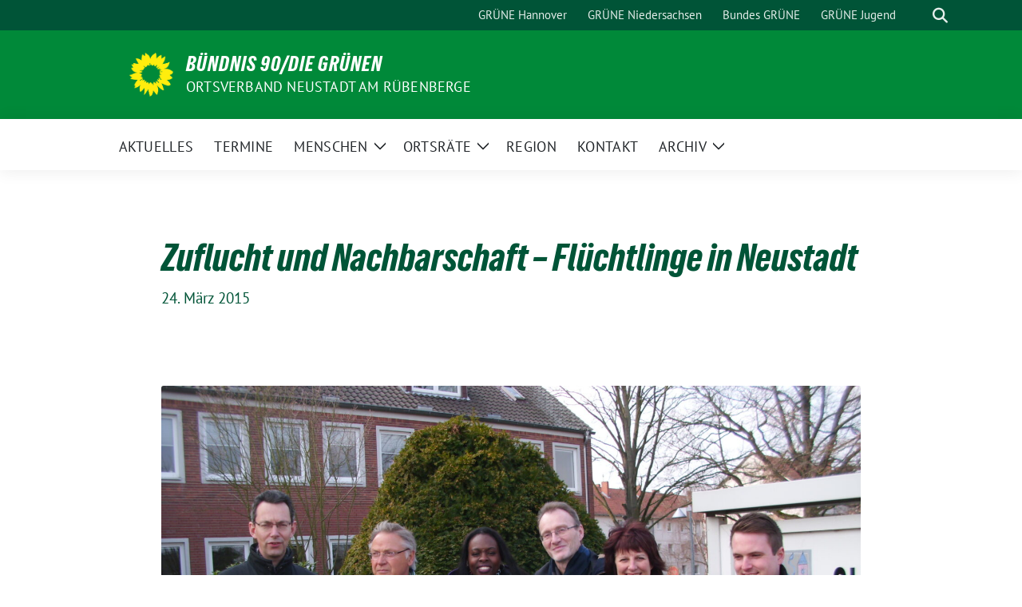

--- FILE ---
content_type: text/html; charset=UTF-8
request_url: https://gruene-nrue.de/zuflucht-und-nachbarschaft-fluechtlinge-in-neustadt/
body_size: 14885
content:
<!doctype html>
<html lang="de" class="theme--default">

<head>
	<meta charset="UTF-8">
	<meta name="viewport" content="width=device-width, initial-scale=1">
	<link rel="profile" href="https://gmpg.org/xfn/11">
	
<!-- Facebook Meta Tags -->
<meta property="og:url" content="https://gruene-nrue.de/zuflucht-und-nachbarschaft-fluechtlinge-in-neustadt/">
<meta property="og:type" content="website">
<meta property="og:title" content="Zuflucht und Nachbarschaft &#8211; Flüchtlinge in Neustadt">
<meta property="og:description" content="Die Grünen in Neustadt sind erfreut über den Besuch des Landtagsabgeordneten Thomas Schremmer, der  sich über die Wohnsituation von Flüchtlingen vor Ort informiert und Anregungen seitens der Stadt mit in den Landtag nimmt.">
<meta property="og:image" content="https://gruene-nrue.de/wp-content/uploads/sites/14/2015/03/150319_Fluechtlinge-300x225.jpg">

<!-- Twitter Meta Tags -->
<meta name="twitter:card" content="summary_large_image">
<meta property="twitter:domain" content="https://gruene-nrue.de">
<meta property="twitter:url" content="https://gruene-nrue.de/zuflucht-und-nachbarschaft-fluechtlinge-in-neustadt/">
<meta name="twitter:title" content="Zuflucht und Nachbarschaft &#8211; Flüchtlinge in Neustadt">
<meta name="twitter:description" content="Die Grünen in Neustadt sind erfreut über den Besuch des Landtagsabgeordneten Thomas Schremmer, der  sich über die Wohnsituation von Flüchtlingen vor Ort informiert und Anregungen seitens der Stadt mit in den Landtag nimmt.">
<meta name="twitter:image" content="https://gruene-nrue.de/wp-content/uploads/sites/14/2015/03/150319_Fluechtlinge-300x225.jpg">

	<title>Zuflucht und Nachbarschaft &#8211; Flüchtlinge in Neustadt &#8211; BÜNDNIS 90/DIE GRÜNEN</title>
<meta name='robots' content='max-image-preview:large' />
<link rel="alternate" type="application/rss+xml" title="BÜNDNIS 90/DIE GRÜNEN &raquo; Feed" href="https://gruene-nrue.de/feed/" />
<link rel="alternate" type="application/rss+xml" title="BÜNDNIS 90/DIE GRÜNEN &raquo; Kommentar-Feed" href="https://gruene-nrue.de/comments/feed/" />
<link rel="alternate" title="oEmbed (JSON)" type="application/json+oembed" href="https://gruene-nrue.de/wp-json/oembed/1.0/embed?url=https%3A%2F%2Fgruene-nrue.de%2Fzuflucht-und-nachbarschaft-fluechtlinge-in-neustadt%2F" />
<link rel="alternate" title="oEmbed (XML)" type="text/xml+oembed" href="https://gruene-nrue.de/wp-json/oembed/1.0/embed?url=https%3A%2F%2Fgruene-nrue.de%2Fzuflucht-und-nachbarschaft-fluechtlinge-in-neustadt%2F&#038;format=xml" />
<style id='wp-img-auto-sizes-contain-inline-css'>
img:is([sizes=auto i],[sizes^="auto," i]){contain-intrinsic-size:3000px 1500px}
/*# sourceURL=wp-img-auto-sizes-contain-inline-css */
</style>
<style id='wp-emoji-styles-inline-css'>

	img.wp-smiley, img.emoji {
		display: inline !important;
		border: none !important;
		box-shadow: none !important;
		height: 1em !important;
		width: 1em !important;
		margin: 0 0.07em !important;
		vertical-align: -0.1em !important;
		background: none !important;
		padding: 0 !important;
	}
/*# sourceURL=wp-emoji-styles-inline-css */
</style>
<style id='wp-block-library-inline-css'>
:root{--wp-block-synced-color:#7a00df;--wp-block-synced-color--rgb:122,0,223;--wp-bound-block-color:var(--wp-block-synced-color);--wp-editor-canvas-background:#ddd;--wp-admin-theme-color:#007cba;--wp-admin-theme-color--rgb:0,124,186;--wp-admin-theme-color-darker-10:#006ba1;--wp-admin-theme-color-darker-10--rgb:0,107,160.5;--wp-admin-theme-color-darker-20:#005a87;--wp-admin-theme-color-darker-20--rgb:0,90,135;--wp-admin-border-width-focus:2px}@media (min-resolution:192dpi){:root{--wp-admin-border-width-focus:1.5px}}.wp-element-button{cursor:pointer}:root .has-very-light-gray-background-color{background-color:#eee}:root .has-very-dark-gray-background-color{background-color:#313131}:root .has-very-light-gray-color{color:#eee}:root .has-very-dark-gray-color{color:#313131}:root .has-vivid-green-cyan-to-vivid-cyan-blue-gradient-background{background:linear-gradient(135deg,#00d084,#0693e3)}:root .has-purple-crush-gradient-background{background:linear-gradient(135deg,#34e2e4,#4721fb 50%,#ab1dfe)}:root .has-hazy-dawn-gradient-background{background:linear-gradient(135deg,#faaca8,#dad0ec)}:root .has-subdued-olive-gradient-background{background:linear-gradient(135deg,#fafae1,#67a671)}:root .has-atomic-cream-gradient-background{background:linear-gradient(135deg,#fdd79a,#004a59)}:root .has-nightshade-gradient-background{background:linear-gradient(135deg,#330968,#31cdcf)}:root .has-midnight-gradient-background{background:linear-gradient(135deg,#020381,#2874fc)}:root{--wp--preset--font-size--normal:16px;--wp--preset--font-size--huge:42px}.has-regular-font-size{font-size:1em}.has-larger-font-size{font-size:2.625em}.has-normal-font-size{font-size:var(--wp--preset--font-size--normal)}.has-huge-font-size{font-size:var(--wp--preset--font-size--huge)}.has-text-align-center{text-align:center}.has-text-align-left{text-align:left}.has-text-align-right{text-align:right}.has-fit-text{white-space:nowrap!important}#end-resizable-editor-section{display:none}.aligncenter{clear:both}.items-justified-left{justify-content:flex-start}.items-justified-center{justify-content:center}.items-justified-right{justify-content:flex-end}.items-justified-space-between{justify-content:space-between}.screen-reader-text{border:0;clip-path:inset(50%);height:1px;margin:-1px;overflow:hidden;padding:0;position:absolute;width:1px;word-wrap:normal!important}.screen-reader-text:focus{background-color:#ddd;clip-path:none;color:#444;display:block;font-size:1em;height:auto;left:5px;line-height:normal;padding:15px 23px 14px;text-decoration:none;top:5px;width:auto;z-index:100000}html :where(.has-border-color){border-style:solid}html :where([style*=border-top-color]){border-top-style:solid}html :where([style*=border-right-color]){border-right-style:solid}html :where([style*=border-bottom-color]){border-bottom-style:solid}html :where([style*=border-left-color]){border-left-style:solid}html :where([style*=border-width]){border-style:solid}html :where([style*=border-top-width]){border-top-style:solid}html :where([style*=border-right-width]){border-right-style:solid}html :where([style*=border-bottom-width]){border-bottom-style:solid}html :where([style*=border-left-width]){border-left-style:solid}html :where(img[class*=wp-image-]){height:auto;max-width:100%}:where(figure){margin:0 0 1em}html :where(.is-position-sticky){--wp-admin--admin-bar--position-offset:var(--wp-admin--admin-bar--height,0px)}@media screen and (max-width:600px){html :where(.is-position-sticky){--wp-admin--admin-bar--position-offset:0px}}

/*# sourceURL=wp-block-library-inline-css */
</style><style id='wp-block-archives-inline-css'>
.wp-block-archives{box-sizing:border-box}.wp-block-archives-dropdown label{display:block}
/*# sourceURL=https://gruene-nrue.de/wp-includes/blocks/archives/style.min.css */
</style>
<style id='wp-block-categories-inline-css'>
.wp-block-categories{box-sizing:border-box}.wp-block-categories.alignleft{margin-right:2em}.wp-block-categories.alignright{margin-left:2em}.wp-block-categories.wp-block-categories-dropdown.aligncenter{text-align:center}.wp-block-categories .wp-block-categories__label{display:block;width:100%}
/*# sourceURL=https://gruene-nrue.de/wp-includes/blocks/categories/style.min.css */
</style>
<style id='wp-block-heading-inline-css'>
h1:where(.wp-block-heading).has-background,h2:where(.wp-block-heading).has-background,h3:where(.wp-block-heading).has-background,h4:where(.wp-block-heading).has-background,h5:where(.wp-block-heading).has-background,h6:where(.wp-block-heading).has-background{padding:1.25em 2.375em}h1.has-text-align-left[style*=writing-mode]:where([style*=vertical-lr]),h1.has-text-align-right[style*=writing-mode]:where([style*=vertical-rl]),h2.has-text-align-left[style*=writing-mode]:where([style*=vertical-lr]),h2.has-text-align-right[style*=writing-mode]:where([style*=vertical-rl]),h3.has-text-align-left[style*=writing-mode]:where([style*=vertical-lr]),h3.has-text-align-right[style*=writing-mode]:where([style*=vertical-rl]),h4.has-text-align-left[style*=writing-mode]:where([style*=vertical-lr]),h4.has-text-align-right[style*=writing-mode]:where([style*=vertical-rl]),h5.has-text-align-left[style*=writing-mode]:where([style*=vertical-lr]),h5.has-text-align-right[style*=writing-mode]:where([style*=vertical-rl]),h6.has-text-align-left[style*=writing-mode]:where([style*=vertical-lr]),h6.has-text-align-right[style*=writing-mode]:where([style*=vertical-rl]){rotate:180deg}
/*# sourceURL=https://gruene-nrue.de/wp-includes/blocks/heading/style.min.css */
</style>
<style id='wp-block-latest-comments-inline-css'>
ol.wp-block-latest-comments{box-sizing:border-box;margin-left:0}:where(.wp-block-latest-comments:not([style*=line-height] .wp-block-latest-comments__comment)){line-height:1.1}:where(.wp-block-latest-comments:not([style*=line-height] .wp-block-latest-comments__comment-excerpt p)){line-height:1.8}.has-dates :where(.wp-block-latest-comments:not([style*=line-height])),.has-excerpts :where(.wp-block-latest-comments:not([style*=line-height])){line-height:1.5}.wp-block-latest-comments .wp-block-latest-comments{padding-left:0}.wp-block-latest-comments__comment{list-style:none;margin-bottom:1em}.has-avatars .wp-block-latest-comments__comment{list-style:none;min-height:2.25em}.has-avatars .wp-block-latest-comments__comment .wp-block-latest-comments__comment-excerpt,.has-avatars .wp-block-latest-comments__comment .wp-block-latest-comments__comment-meta{margin-left:3.25em}.wp-block-latest-comments__comment-excerpt p{font-size:.875em;margin:.36em 0 1.4em}.wp-block-latest-comments__comment-date{display:block;font-size:.75em}.wp-block-latest-comments .avatar,.wp-block-latest-comments__comment-avatar{border-radius:1.5em;display:block;float:left;height:2.5em;margin-right:.75em;width:2.5em}.wp-block-latest-comments[class*=-font-size] a,.wp-block-latest-comments[style*=font-size] a{font-size:inherit}
/*# sourceURL=https://gruene-nrue.de/wp-includes/blocks/latest-comments/style.min.css */
</style>
<style id='wp-block-latest-posts-inline-css'>
.wp-block-latest-posts{box-sizing:border-box}.wp-block-latest-posts.alignleft{margin-right:2em}.wp-block-latest-posts.alignright{margin-left:2em}.wp-block-latest-posts.wp-block-latest-posts__list{list-style:none}.wp-block-latest-posts.wp-block-latest-posts__list li{clear:both;overflow-wrap:break-word}.wp-block-latest-posts.is-grid{display:flex;flex-wrap:wrap}.wp-block-latest-posts.is-grid li{margin:0 1.25em 1.25em 0;width:100%}@media (min-width:600px){.wp-block-latest-posts.columns-2 li{width:calc(50% - .625em)}.wp-block-latest-posts.columns-2 li:nth-child(2n){margin-right:0}.wp-block-latest-posts.columns-3 li{width:calc(33.33333% - .83333em)}.wp-block-latest-posts.columns-3 li:nth-child(3n){margin-right:0}.wp-block-latest-posts.columns-4 li{width:calc(25% - .9375em)}.wp-block-latest-posts.columns-4 li:nth-child(4n){margin-right:0}.wp-block-latest-posts.columns-5 li{width:calc(20% - 1em)}.wp-block-latest-posts.columns-5 li:nth-child(5n){margin-right:0}.wp-block-latest-posts.columns-6 li{width:calc(16.66667% - 1.04167em)}.wp-block-latest-posts.columns-6 li:nth-child(6n){margin-right:0}}:root :where(.wp-block-latest-posts.is-grid){padding:0}:root :where(.wp-block-latest-posts.wp-block-latest-posts__list){padding-left:0}.wp-block-latest-posts__post-author,.wp-block-latest-posts__post-date{display:block;font-size:.8125em}.wp-block-latest-posts__post-excerpt,.wp-block-latest-posts__post-full-content{margin-bottom:1em;margin-top:.5em}.wp-block-latest-posts__featured-image a{display:inline-block}.wp-block-latest-posts__featured-image img{height:auto;max-width:100%;width:auto}.wp-block-latest-posts__featured-image.alignleft{float:left;margin-right:1em}.wp-block-latest-posts__featured-image.alignright{float:right;margin-left:1em}.wp-block-latest-posts__featured-image.aligncenter{margin-bottom:1em;text-align:center}
/*# sourceURL=https://gruene-nrue.de/wp-includes/blocks/latest-posts/style.min.css */
</style>
<style id='wp-block-search-inline-css'>
.wp-block-search__button{margin-left:10px;word-break:normal}.wp-block-search__button.has-icon{line-height:0}.wp-block-search__button svg{height:1.25em;min-height:24px;min-width:24px;width:1.25em;fill:currentColor;vertical-align:text-bottom}:where(.wp-block-search__button){border:1px solid #ccc;padding:6px 10px}.wp-block-search__inside-wrapper{display:flex;flex:auto;flex-wrap:nowrap;max-width:100%}.wp-block-search__label{width:100%}.wp-block-search.wp-block-search__button-only .wp-block-search__button{box-sizing:border-box;display:flex;flex-shrink:0;justify-content:center;margin-left:0;max-width:100%}.wp-block-search.wp-block-search__button-only .wp-block-search__inside-wrapper{min-width:0!important;transition-property:width}.wp-block-search.wp-block-search__button-only .wp-block-search__input{flex-basis:100%;transition-duration:.3s}.wp-block-search.wp-block-search__button-only.wp-block-search__searchfield-hidden,.wp-block-search.wp-block-search__button-only.wp-block-search__searchfield-hidden .wp-block-search__inside-wrapper{overflow:hidden}.wp-block-search.wp-block-search__button-only.wp-block-search__searchfield-hidden .wp-block-search__input{border-left-width:0!important;border-right-width:0!important;flex-basis:0;flex-grow:0;margin:0;min-width:0!important;padding-left:0!important;padding-right:0!important;width:0!important}:where(.wp-block-search__input){appearance:none;border:1px solid #949494;flex-grow:1;font-family:inherit;font-size:inherit;font-style:inherit;font-weight:inherit;letter-spacing:inherit;line-height:inherit;margin-left:0;margin-right:0;min-width:3rem;padding:8px;text-decoration:unset!important;text-transform:inherit}:where(.wp-block-search__button-inside .wp-block-search__inside-wrapper){background-color:#fff;border:1px solid #949494;box-sizing:border-box;padding:4px}:where(.wp-block-search__button-inside .wp-block-search__inside-wrapper) .wp-block-search__input{border:none;border-radius:0;padding:0 4px}:where(.wp-block-search__button-inside .wp-block-search__inside-wrapper) .wp-block-search__input:focus{outline:none}:where(.wp-block-search__button-inside .wp-block-search__inside-wrapper) :where(.wp-block-search__button){padding:4px 8px}.wp-block-search.aligncenter .wp-block-search__inside-wrapper{margin:auto}.wp-block[data-align=right] .wp-block-search.wp-block-search__button-only .wp-block-search__inside-wrapper{float:right}
/*# sourceURL=https://gruene-nrue.de/wp-includes/blocks/search/style.min.css */
</style>
<style id='wp-block-group-inline-css'>
.wp-block-group{box-sizing:border-box}:where(.wp-block-group.wp-block-group-is-layout-constrained){position:relative}
/*# sourceURL=https://gruene-nrue.de/wp-includes/blocks/group/style.min.css */
</style>
<style id='global-styles-inline-css'>
:root{--wp--preset--aspect-ratio--square: 1;--wp--preset--aspect-ratio--4-3: 4/3;--wp--preset--aspect-ratio--3-4: 3/4;--wp--preset--aspect-ratio--3-2: 3/2;--wp--preset--aspect-ratio--2-3: 2/3;--wp--preset--aspect-ratio--16-9: 16/9;--wp--preset--aspect-ratio--9-16: 9/16;--wp--preset--color--black: #000000;--wp--preset--color--cyan-bluish-gray: #abb8c3;--wp--preset--color--white: #ffffff;--wp--preset--color--pale-pink: #f78da7;--wp--preset--color--vivid-red: #cf2e2e;--wp--preset--color--luminous-vivid-orange: #ff6900;--wp--preset--color--luminous-vivid-amber: #fcb900;--wp--preset--color--light-green-cyan: #7bdcb5;--wp--preset--color--vivid-green-cyan: #00d084;--wp--preset--color--pale-cyan-blue: #8ed1fc;--wp--preset--color--vivid-cyan-blue: #0693e3;--wp--preset--color--vivid-purple: #9b51e0;--wp--preset--color--himmel: #0BA1DD;--wp--preset--color--tanne: #005437;--wp--preset--color--klee: #008939;--wp--preset--color--klee-700: #006E2E;--wp--preset--color--grashalm: #8ABD24;--wp--preset--color--sonne: #FFF17A;--wp--preset--color--sand: #F5F1E9;--wp--preset--color--gray: #EFF2ED;--wp--preset--gradient--vivid-cyan-blue-to-vivid-purple: linear-gradient(135deg,rgb(6,147,227) 0%,rgb(155,81,224) 100%);--wp--preset--gradient--light-green-cyan-to-vivid-green-cyan: linear-gradient(135deg,rgb(122,220,180) 0%,rgb(0,208,130) 100%);--wp--preset--gradient--luminous-vivid-amber-to-luminous-vivid-orange: linear-gradient(135deg,rgb(252,185,0) 0%,rgb(255,105,0) 100%);--wp--preset--gradient--luminous-vivid-orange-to-vivid-red: linear-gradient(135deg,rgb(255,105,0) 0%,rgb(207,46,46) 100%);--wp--preset--gradient--very-light-gray-to-cyan-bluish-gray: linear-gradient(135deg,rgb(238,238,238) 0%,rgb(169,184,195) 100%);--wp--preset--gradient--cool-to-warm-spectrum: linear-gradient(135deg,rgb(74,234,220) 0%,rgb(151,120,209) 20%,rgb(207,42,186) 40%,rgb(238,44,130) 60%,rgb(251,105,98) 80%,rgb(254,248,76) 100%);--wp--preset--gradient--blush-light-purple: linear-gradient(135deg,rgb(255,206,236) 0%,rgb(152,150,240) 100%);--wp--preset--gradient--blush-bordeaux: linear-gradient(135deg,rgb(254,205,165) 0%,rgb(254,45,45) 50%,rgb(107,0,62) 100%);--wp--preset--gradient--luminous-dusk: linear-gradient(135deg,rgb(255,203,112) 0%,rgb(199,81,192) 50%,rgb(65,88,208) 100%);--wp--preset--gradient--pale-ocean: linear-gradient(135deg,rgb(255,245,203) 0%,rgb(182,227,212) 50%,rgb(51,167,181) 100%);--wp--preset--gradient--electric-grass: linear-gradient(135deg,rgb(202,248,128) 0%,rgb(113,206,126) 100%);--wp--preset--gradient--midnight: linear-gradient(135deg,rgb(2,3,129) 0%,rgb(40,116,252) 100%);--wp--preset--font-size--small: 13px;--wp--preset--font-size--medium: clamp(14px, 0.875rem + ((1vw - 3.2px) * 0.682), 20px);--wp--preset--font-size--large: clamp(22.041px, 1.378rem + ((1vw - 3.2px) * 1.586), 36px);--wp--preset--font-size--x-large: clamp(25.014px, 1.563rem + ((1vw - 3.2px) * 1.93), 42px);--wp--preset--font-family--pt-sans: "PT Sans", sans-serif;--wp--preset--font-family--gruenetypeneue: "GruenType Neue", sans-serif;--wp--preset--spacing--20: 0.44rem;--wp--preset--spacing--30: 0.67rem;--wp--preset--spacing--40: 1rem;--wp--preset--spacing--50: 1.5rem;--wp--preset--spacing--60: 2.25rem;--wp--preset--spacing--70: 3.38rem;--wp--preset--spacing--80: 5.06rem;--wp--preset--shadow--natural: 6px 6px 9px rgba(0, 0, 0, 0.2);--wp--preset--shadow--deep: 12px 12px 50px rgba(0, 0, 0, 0.4);--wp--preset--shadow--sharp: 6px 6px 0px rgba(0, 0, 0, 0.2);--wp--preset--shadow--outlined: 6px 6px 0px -3px rgb(255, 255, 255), 6px 6px rgb(0, 0, 0);--wp--preset--shadow--crisp: 6px 6px 0px rgb(0, 0, 0);}:root { --wp--style--global--content-size: 900px;--wp--style--global--wide-size: 1200px; }:where(body) { margin: 0; }.wp-site-blocks > .alignleft { float: left; margin-right: 2em; }.wp-site-blocks > .alignright { float: right; margin-left: 2em; }.wp-site-blocks > .aligncenter { justify-content: center; margin-left: auto; margin-right: auto; }:where(.is-layout-flex){gap: 0.5em;}:where(.is-layout-grid){gap: 0.5em;}.is-layout-flow > .alignleft{float: left;margin-inline-start: 0;margin-inline-end: 2em;}.is-layout-flow > .alignright{float: right;margin-inline-start: 2em;margin-inline-end: 0;}.is-layout-flow > .aligncenter{margin-left: auto !important;margin-right: auto !important;}.is-layout-constrained > .alignleft{float: left;margin-inline-start: 0;margin-inline-end: 2em;}.is-layout-constrained > .alignright{float: right;margin-inline-start: 2em;margin-inline-end: 0;}.is-layout-constrained > .aligncenter{margin-left: auto !important;margin-right: auto !important;}.is-layout-constrained > :where(:not(.alignleft):not(.alignright):not(.alignfull)){max-width: var(--wp--style--global--content-size);margin-left: auto !important;margin-right: auto !important;}.is-layout-constrained > .alignwide{max-width: var(--wp--style--global--wide-size);}body .is-layout-flex{display: flex;}.is-layout-flex{flex-wrap: wrap;align-items: center;}.is-layout-flex > :is(*, div){margin: 0;}body .is-layout-grid{display: grid;}.is-layout-grid > :is(*, div){margin: 0;}body{font-family: var(--wp--preset--font-family--pt-sans);font-weight: 400;padding-top: 0px;padding-right: 0px;padding-bottom: 0px;padding-left: 0px;}a:where(:not(.wp-element-button)){text-decoration: underline;}h1{color: var(--wp--preset--color--tanne);font-family: var(--wp--preset--font-family--gruenetypeneue);font-weight: 400;}h2{font-family: var(--wp--preset--font-family--gruenetypeneue);font-weight: 400;}:root :where(.wp-element-button, .wp-block-button__link){background-color: #32373c;border-width: 0;color: #fff;font-family: inherit;font-size: inherit;font-style: inherit;font-weight: inherit;letter-spacing: inherit;line-height: inherit;padding-top: calc(0.667em + 2px);padding-right: calc(1.333em + 2px);padding-bottom: calc(0.667em + 2px);padding-left: calc(1.333em + 2px);text-decoration: none;text-transform: inherit;}.has-black-color{color: var(--wp--preset--color--black) !important;}.has-cyan-bluish-gray-color{color: var(--wp--preset--color--cyan-bluish-gray) !important;}.has-white-color{color: var(--wp--preset--color--white) !important;}.has-pale-pink-color{color: var(--wp--preset--color--pale-pink) !important;}.has-vivid-red-color{color: var(--wp--preset--color--vivid-red) !important;}.has-luminous-vivid-orange-color{color: var(--wp--preset--color--luminous-vivid-orange) !important;}.has-luminous-vivid-amber-color{color: var(--wp--preset--color--luminous-vivid-amber) !important;}.has-light-green-cyan-color{color: var(--wp--preset--color--light-green-cyan) !important;}.has-vivid-green-cyan-color{color: var(--wp--preset--color--vivid-green-cyan) !important;}.has-pale-cyan-blue-color{color: var(--wp--preset--color--pale-cyan-blue) !important;}.has-vivid-cyan-blue-color{color: var(--wp--preset--color--vivid-cyan-blue) !important;}.has-vivid-purple-color{color: var(--wp--preset--color--vivid-purple) !important;}.has-himmel-color{color: var(--wp--preset--color--himmel) !important;}.has-tanne-color{color: var(--wp--preset--color--tanne) !important;}.has-klee-color{color: var(--wp--preset--color--klee) !important;}.has-klee-700-color{color: var(--wp--preset--color--klee-700) !important;}.has-grashalm-color{color: var(--wp--preset--color--grashalm) !important;}.has-sonne-color{color: var(--wp--preset--color--sonne) !important;}.has-sand-color{color: var(--wp--preset--color--sand) !important;}.has-gray-color{color: var(--wp--preset--color--gray) !important;}.has-black-background-color{background-color: var(--wp--preset--color--black) !important;}.has-cyan-bluish-gray-background-color{background-color: var(--wp--preset--color--cyan-bluish-gray) !important;}.has-white-background-color{background-color: var(--wp--preset--color--white) !important;}.has-pale-pink-background-color{background-color: var(--wp--preset--color--pale-pink) !important;}.has-vivid-red-background-color{background-color: var(--wp--preset--color--vivid-red) !important;}.has-luminous-vivid-orange-background-color{background-color: var(--wp--preset--color--luminous-vivid-orange) !important;}.has-luminous-vivid-amber-background-color{background-color: var(--wp--preset--color--luminous-vivid-amber) !important;}.has-light-green-cyan-background-color{background-color: var(--wp--preset--color--light-green-cyan) !important;}.has-vivid-green-cyan-background-color{background-color: var(--wp--preset--color--vivid-green-cyan) !important;}.has-pale-cyan-blue-background-color{background-color: var(--wp--preset--color--pale-cyan-blue) !important;}.has-vivid-cyan-blue-background-color{background-color: var(--wp--preset--color--vivid-cyan-blue) !important;}.has-vivid-purple-background-color{background-color: var(--wp--preset--color--vivid-purple) !important;}.has-himmel-background-color{background-color: var(--wp--preset--color--himmel) !important;}.has-tanne-background-color{background-color: var(--wp--preset--color--tanne) !important;}.has-klee-background-color{background-color: var(--wp--preset--color--klee) !important;}.has-klee-700-background-color{background-color: var(--wp--preset--color--klee-700) !important;}.has-grashalm-background-color{background-color: var(--wp--preset--color--grashalm) !important;}.has-sonne-background-color{background-color: var(--wp--preset--color--sonne) !important;}.has-sand-background-color{background-color: var(--wp--preset--color--sand) !important;}.has-gray-background-color{background-color: var(--wp--preset--color--gray) !important;}.has-black-border-color{border-color: var(--wp--preset--color--black) !important;}.has-cyan-bluish-gray-border-color{border-color: var(--wp--preset--color--cyan-bluish-gray) !important;}.has-white-border-color{border-color: var(--wp--preset--color--white) !important;}.has-pale-pink-border-color{border-color: var(--wp--preset--color--pale-pink) !important;}.has-vivid-red-border-color{border-color: var(--wp--preset--color--vivid-red) !important;}.has-luminous-vivid-orange-border-color{border-color: var(--wp--preset--color--luminous-vivid-orange) !important;}.has-luminous-vivid-amber-border-color{border-color: var(--wp--preset--color--luminous-vivid-amber) !important;}.has-light-green-cyan-border-color{border-color: var(--wp--preset--color--light-green-cyan) !important;}.has-vivid-green-cyan-border-color{border-color: var(--wp--preset--color--vivid-green-cyan) !important;}.has-pale-cyan-blue-border-color{border-color: var(--wp--preset--color--pale-cyan-blue) !important;}.has-vivid-cyan-blue-border-color{border-color: var(--wp--preset--color--vivid-cyan-blue) !important;}.has-vivid-purple-border-color{border-color: var(--wp--preset--color--vivid-purple) !important;}.has-himmel-border-color{border-color: var(--wp--preset--color--himmel) !important;}.has-tanne-border-color{border-color: var(--wp--preset--color--tanne) !important;}.has-klee-border-color{border-color: var(--wp--preset--color--klee) !important;}.has-klee-700-border-color{border-color: var(--wp--preset--color--klee-700) !important;}.has-grashalm-border-color{border-color: var(--wp--preset--color--grashalm) !important;}.has-sonne-border-color{border-color: var(--wp--preset--color--sonne) !important;}.has-sand-border-color{border-color: var(--wp--preset--color--sand) !important;}.has-gray-border-color{border-color: var(--wp--preset--color--gray) !important;}.has-vivid-cyan-blue-to-vivid-purple-gradient-background{background: var(--wp--preset--gradient--vivid-cyan-blue-to-vivid-purple) !important;}.has-light-green-cyan-to-vivid-green-cyan-gradient-background{background: var(--wp--preset--gradient--light-green-cyan-to-vivid-green-cyan) !important;}.has-luminous-vivid-amber-to-luminous-vivid-orange-gradient-background{background: var(--wp--preset--gradient--luminous-vivid-amber-to-luminous-vivid-orange) !important;}.has-luminous-vivid-orange-to-vivid-red-gradient-background{background: var(--wp--preset--gradient--luminous-vivid-orange-to-vivid-red) !important;}.has-very-light-gray-to-cyan-bluish-gray-gradient-background{background: var(--wp--preset--gradient--very-light-gray-to-cyan-bluish-gray) !important;}.has-cool-to-warm-spectrum-gradient-background{background: var(--wp--preset--gradient--cool-to-warm-spectrum) !important;}.has-blush-light-purple-gradient-background{background: var(--wp--preset--gradient--blush-light-purple) !important;}.has-blush-bordeaux-gradient-background{background: var(--wp--preset--gradient--blush-bordeaux) !important;}.has-luminous-dusk-gradient-background{background: var(--wp--preset--gradient--luminous-dusk) !important;}.has-pale-ocean-gradient-background{background: var(--wp--preset--gradient--pale-ocean) !important;}.has-electric-grass-gradient-background{background: var(--wp--preset--gradient--electric-grass) !important;}.has-midnight-gradient-background{background: var(--wp--preset--gradient--midnight) !important;}.has-small-font-size{font-size: var(--wp--preset--font-size--small) !important;}.has-medium-font-size{font-size: var(--wp--preset--font-size--medium) !important;}.has-large-font-size{font-size: var(--wp--preset--font-size--large) !important;}.has-x-large-font-size{font-size: var(--wp--preset--font-size--x-large) !important;}.has-pt-sans-font-family{font-family: var(--wp--preset--font-family--pt-sans) !important;}.has-gruenetypeneue-font-family{font-family: var(--wp--preset--font-family--gruenetypeneue) !important;}
:root :where(.wp-block-heading){font-weight: 400;}
/*# sourceURL=global-styles-inline-css */
</style>

<link rel='stylesheet' id='sunflower-style-css' href='https://gruene-nrue.de/wp-content/themes/sunflower/style.css?ver=2.2.14' media='all' />
<link rel='stylesheet' id='lightbox-css' href='https://gruene-nrue.de/wp-content/themes/sunflower/assets/vndr/lightbox2/dist/css/lightbox.min.css?ver=4.3.0' media='all' />
<script src="https://gruene-nrue.de/wp-includes/js/jquery/jquery.min.js?ver=3.7.1" id="jquery-core-js"></script>
<script src="https://gruene-nrue.de/wp-includes/js/jquery/jquery-migrate.min.js?ver=3.4.1" id="jquery-migrate-js"></script>
<link rel="https://api.w.org/" href="https://gruene-nrue.de/wp-json/" /><link rel="alternate" title="JSON" type="application/json" href="https://gruene-nrue.de/wp-json/wp/v2/posts/2295" /><link rel="EditURI" type="application/rsd+xml" title="RSD" href="https://gruene-nrue.de/xmlrpc.php?rsd" />
<link rel="canonical" href="https://gruene-nrue.de/zuflucht-und-nachbarschaft-fluechtlinge-in-neustadt/" />
<link rel='shortlink' href='https://gruene-nrue.de/?p=2295' />
<style class='wp-fonts-local'>
@font-face{font-family:"PT Sans";font-style:normal;font-weight:400;font-display:fallback;src:url('https://gruene-nrue.de/wp-content/themes/sunflower/assets/fonts/pt-sans-v17-latin_latin-ext-regular.woff2') format('woff2'), url('https://gruene-nrue.de/wp-content/themes/sunflower/assets/fonts/pt-sans-v17-latin_latin-ext-regular.ttf') format('truetype');font-stretch:normal;}
@font-face{font-family:"PT Sans";font-style:italic;font-weight:400;font-display:fallback;src:url('https://gruene-nrue.de/wp-content/themes/sunflower/assets/fonts/pt-sans-v17-latin_latin-ext-italic.woff2') format('woff2'), url('https://gruene-nrue.de/wp-content/themes/sunflower/assets/fonts/pt-sans-v17-latin_latin-ext-italic.ttf') format('truetype');font-stretch:normal;}
@font-face{font-family:"PT Sans";font-style:normal;font-weight:700;font-display:fallback;src:url('https://gruene-nrue.de/wp-content/themes/sunflower/assets/fonts/pt-sans-v17-latin_latin-ext-700.woff2') format('woff2'), url('https://gruene-nrue.de/wp-content/themes/sunflower/assets/fonts/pt-sans-v17-latin_latin-ext-700.ttf') format('truetype');font-stretch:normal;}
@font-face{font-family:"PT Sans";font-style:italic;font-weight:700;font-display:fallback;src:url('https://gruene-nrue.de/wp-content/themes/sunflower/assets/fonts/pt-sans-v17-latin_latin-ext-700italic.woff2') format('woff2'), url('https://gruene-nrue.de/wp-content/themes/sunflower/assets/fonts/pt-sans-v17-latin_latin-ext-700italic.ttf') format('truetype');font-stretch:normal;}
@font-face{font-family:"GruenType Neue";font-style:normal;font-weight:400;font-display:block;src:url('https://gruene-nrue.de/wp-content/themes/sunflower/assets/fonts/GrueneTypeNeue-Regular.woff2') format('woff2'), url('https://gruene-nrue.de/wp-content/themes/sunflower/assets/fonts/GrueneTypeNeue-Regular.woff') format('woff');font-stretch:normal;}
</style>
<link rel="icon" href="https://gruene-nrue.de/wp-content/themes/sunflower/assets/img/favicon.ico" sizes="32x32" />
<link rel="icon" href="https://gruene-nrue.de/wp-content/themes/sunflower/assets/img/sunflower-192.png" sizes="192x192" />
<link rel="apple-touch-icon" href="https://gruene-nrue.de/wp-content/themes/sunflower/assets/img/sunflower-180.png" />
<meta name="msapplication-TileImage" content="https://gruene-nrue.de/wp-content/themes/sunflower/assets/img/sunflower-270.png" />
</head>

<body class="wp-singular post-template-default single single-post postid-2295 single-format-standard wp-custom-logo wp-embed-responsive wp-theme-sunflower">
		<div id="page" class="site">
		<a class="skip-link screen-reader-text" href="#primary">Weiter zum Inhalt</a>

		<header id="masthead" class="site-header">

		<nav class="navbar navbar-top d-none d-lg-block navbar-expand-lg navbar-dark p-0 topmenu">
			<div class="container">
				<button class="navbar-toggler" type="button" data-bs-toggle="collapse" data-bs-target="#topmenu-container" aria-controls="topmenu-container" aria-expanded="false" aria-label="Toggle navigation">
					<span class="navbar-toggler-icon"></span>
				</button>
				<div class="collapse navbar-collapse justify-content-between" id="topmenu-container">
					<div class="social-media-profiles d-none d-md-flex"></div>						<div class="d-flex">
							<ul id="topmenu" class="navbar-nav small" itemscope itemtype="http://www.schema.org/SiteNavigationElement"><li  id="menu-item-5339" class="menu-item menu-item-type-custom menu-item-object-custom menu-item-5339 nav-item"><a itemprop="url" href="http://www.gruene-hannover.de" class="nav-link"><span itemprop="name">GRÜNE Hannover</span></a></li>
<li  id="menu-item-5340" class="menu-item menu-item-type-custom menu-item-object-custom menu-item-5340 nav-item"><a itemprop="url" href="http://www.gruene-niedersachsen.de" class="nav-link"><span itemprop="name">GRÜNE Niedersachsen</span></a></li>
<li  id="menu-item-5341" class="menu-item menu-item-type-custom menu-item-object-custom menu-item-5341 nav-item"><a itemprop="url" href="http://www.gruene.de" class="nav-link"><span itemprop="name">Bundes GRÜNE</span></a></li>
<li  id="menu-item-5608" class="menu-item menu-item-type-custom menu-item-object-custom menu-item-5608 nav-item"><a itemprop="url" href="https://gruene-jugend.de" class="nav-link"><span itemprop="name">GRÜNE Jugend</span></a></li>
</ul>							<form class="form-inline my-2 my-md-0 search d-flex" action="https://gruene-nrue.de">
								<label for="topbar-search" class="visually-hidden">Suche</label>
								<input id="topbar-search" class="form-control form-control-sm topbar-search-q" name="s" type="text" placeholder="Suche" aria-label="Suche"
									value=""
								>
								<input type="submit" class="d-none" value="Suche" aria-label="Suche">
							</form>
							<button class="show-search me-3" title="zeige Suche" aria-label="zeige Suche">
								<i class="fas fa-search"></i>
							</button>
						</div>
				</div>
			</div>
		</nav>

		<div class="container-fluid bloginfo bg-primary">
			<div class="container d-flex align-items-center">
				<div class="img-container
				custom-logo				">
					<a href="https://gruene-nrue.de/" class="custom-logo-link" rel="home"><img width="1066" height="1073" src="https://gruene-nrue.de/wp-content/uploads/sites/14/2023/03/Blume-transparent.png" class="custom-logo" alt="Ein Logo in Form einer Sonnenblume" decoding="async" fetchpriority="high" srcset="https://gruene-nrue.de/wp-content/uploads/sites/14/2023/03/Blume-transparent.png 1066w, https://gruene-nrue.de/wp-content/uploads/sites/14/2023/03/Blume-transparent-298x300.png 298w, https://gruene-nrue.de/wp-content/uploads/sites/14/2023/03/Blume-transparent-1017x1024.png 1017w, https://gruene-nrue.de/wp-content/uploads/sites/14/2023/03/Blume-transparent-150x150.png 150w, https://gruene-nrue.de/wp-content/uploads/sites/14/2023/03/Blume-transparent-768x773.png 768w" sizes="(max-width: 1066px) 100vw, 1066px" /></a>				</div>
				<div>
					<a href="https://gruene-nrue.de" class="d-block h5 text-white bloginfo-name no-link">
						BÜNDNIS 90/DIE GRÜNEN					</a>
					<a href="https://gruene-nrue.de" class="d-block text-white mb-0 bloginfo-description no-link">Ortsverband Neustadt am Rübenberge</a>				</div>
			</div>
		</div>

</header><!-- #masthead -->

		<div id="navbar-sticky-detector"></div>
	<nav class="navbar navbar-main navbar-expand-lg navbar-light bg-white">
		<div class="container">
			<a class="navbar-brand" href="https://gruene-nrue.de"><img src="https://gruene-nrue.de/wp-content/uploads/sites/14/2023/03/Blume-transparent-150x150.png" class="custom-logo" alt="Logo" title="BÜNDNIS 90/DIE GRÜNEN"></a>			
			

			<button class="navbar-toggler collapsed" type="button" data-bs-toggle="collapse" data-bs-target="#mainmenu-container" aria-controls="mainmenu" aria-expanded="false" aria-label="Toggle navigation">
				<i class="fas fa-times close"></i>
				<i class="fas fa-bars open"></i>
			</button>

			<div class="collapse navbar-collapse" id="mainmenu-container">
				<ul id="mainmenu" class="navbar-nav mr-auto" itemscope itemtype="http://www.schema.org/SiteNavigationElement"><li  id="menu-item-5613" class="menu-item menu-item-type-taxonomy menu-item-object-category current-post-ancestor current-menu-parent current-post-parent active menu-item-5613 nav-item"><a itemprop="url" href="https://gruene-nrue.de/category/aktuelle-themen/" class="nav-link"><span itemprop="name">Aktuelles</span></a></li>
<li  id="menu-item-5646" class="menu-item menu-item-type-post_type menu-item-object-page menu-item-5646 nav-item"><a itemprop="url" href="https://gruene-nrue.de/termine/" class="nav-link"><span itemprop="name">Termine</span></a></li>
<li  id="menu-item-5558" class="menu-item menu-item-type-post_type menu-item-object-page menu-item-has-children dropdown menu-item-5558 nav-item"><a href="https://gruene-nrue.de/ortsverband/" data-toggle="dropdown" aria-expanded="false" class="dropdown-toggle nav-link" id="menu-item-dropdown-5558"><span itemprop="name">Menschen</span></a>
					<button class="toggle submenu-expand submenu-opener" data-toggle-target="dropdown" data-bs-toggle="dropdown" aria-expanded="false">
						<span class="screen-reader-text">Zeige Untermenü</span>
					</button>
<div class="dropdown-menu dropdown-menu-level-0"><ul aria-labelledby="menu-item-dropdown-5558">
	<li  id="menu-item-5572" class="menu-item menu-item-type-post_type menu-item-object-page menu-item-5572 nav-item"><a itemprop="url" href="https://gruene-nrue.de/in-den-raten/" class="dropdown-item"><span itemprop="name">Stadtrat</span></a></li>
	<li  id="menu-item-5570" class="menu-item menu-item-type-post_type menu-item-object-page menu-item-5570 nav-item"><a itemprop="url" href="https://gruene-nrue.de/vorstand/" class="dropdown-item"><span itemprop="name">Vorstand</span></a></li>
	<li  id="menu-item-5580" class="menu-item menu-item-type-post_type menu-item-object-page menu-item-5580 nav-item"><a itemprop="url" href="https://gruene-nrue.de/ortsverband-2/" class="dropdown-item"><span itemprop="name">Der OV stellt sich vor</span></a></li>
	<li  id="menu-item-5574" class="menu-item menu-item-type-post_type menu-item-object-page menu-item-5574 nav-item"><a itemprop="url" href="https://gruene-nrue.de/mitglied-werden/" class="dropdown-item"><span itemprop="name">Mitglied werden</span></a></li>
</ul></div>
</li>
<li  id="menu-item-5562" class="menu-item menu-item-type-post_type menu-item-object-page menu-item-has-children dropdown menu-item-5562 nav-item"><a href="https://gruene-nrue.de/ortsrate/" data-toggle="dropdown" aria-expanded="false" class="dropdown-toggle nav-link" id="menu-item-dropdown-5562"><span itemprop="name">Ortsräte</span></a>
					<button class="toggle submenu-expand submenu-opener" data-toggle-target="dropdown" data-bs-toggle="dropdown" aria-expanded="false">
						<span class="screen-reader-text">Zeige Untermenü</span>
					</button>
<div class="dropdown-menu dropdown-menu-level-0"><ul aria-labelledby="menu-item-dropdown-5562">
	<li  id="menu-item-5588" class="menu-item menu-item-type-post_type menu-item-object-page menu-item-5588 nav-item"><a itemprop="url" href="https://gruene-nrue.de/ortsrat-eilvese/" class="dropdown-item"><span itemprop="name">Ortsrat Eilvese</span></a></li>
	<li  id="menu-item-5596" class="menu-item menu-item-type-post_type menu-item-object-page menu-item-5596 nav-item"><a itemprop="url" href="https://gruene-nrue.de/ortsrat-mariensee/" class="dropdown-item"><span itemprop="name">Ortsrat Mariensee</span></a></li>
	<li  id="menu-item-5576" class="menu-item menu-item-type-post_type menu-item-object-page menu-item-5576 nav-item"><a itemprop="url" href="https://gruene-nrue.de/ortsrat-neustadt/" class="dropdown-item"><span itemprop="name">Ortsrat Neustadt (Kernstadt)</span></a></li>
	<li  id="menu-item-5586" class="menu-item menu-item-type-post_type menu-item-object-page menu-item-5586 nav-item"><a itemprop="url" href="https://gruene-nrue.de/ortsrat-scharrel/" class="dropdown-item"><span itemprop="name">Ortsrat Otternhagen</span></a></li>
	<li  id="menu-item-5584" class="menu-item menu-item-type-post_type menu-item-object-page menu-item-5584 nav-item"><a itemprop="url" href="https://gruene-nrue.de/ortsrat-schneeren/" class="dropdown-item"><span itemprop="name">Ortsrat Schneeren</span></a></li>
</ul></div>
</li>
<li  id="menu-item-5583" class="menu-item menu-item-type-post_type menu-item-object-page menu-item-5583 nav-item"><a itemprop="url" href="https://gruene-nrue.de/region-2/" class="nav-link"><span itemprop="name">Region</span></a></li>
<li  id="menu-item-5566" class="menu-item menu-item-type-post_type menu-item-object-page menu-item-5566 nav-item"><a itemprop="url" href="https://gruene-nrue.de/kontakt/" class="nav-link"><span itemprop="name">Kontakt</span></a></li>
<li  id="menu-item-5568" class="menu-item menu-item-type-post_type menu-item-object-page menu-item-has-children dropdown menu-item-5568 nav-item"><a href="https://gruene-nrue.de/archiv/" data-toggle="dropdown" aria-expanded="false" class="dropdown-toggle nav-link" id="menu-item-dropdown-5568"><span itemprop="name">Archiv</span></a>
					<button class="toggle submenu-expand submenu-opener" data-toggle-target="dropdown" data-bs-toggle="dropdown" aria-expanded="false">
						<span class="screen-reader-text">Zeige Untermenü</span>
					</button>
<div class="dropdown-menu dropdown-menu-level-0"><ul aria-labelledby="menu-item-dropdown-5568">
	<li  id="menu-item-5589" class="menu-item menu-item-type-post_type menu-item-object-page menu-item-5589 nav-item"><a itemprop="url" href="https://gruene-nrue.de/landtagswahl-2022-2/" class="dropdown-item"><span itemprop="name">Landtagswahl 2022</span></a></li>
	<li  id="menu-item-5590" class="menu-item menu-item-type-post_type menu-item-object-page menu-item-has-children dropdown menu-item-5590 nav-item"><a itemprop="url" href="https://gruene-nrue.de/wahlen-2021/" class="dropdown-item"><span itemprop="name">Wahlen 2021</span></a>
	<div class="dropdown-submenu dropdown-menu-level-1"><ul aria-labelledby="menu-item-dropdown-5568">
		<li  id="menu-item-5593" class="menu-item menu-item-type-post_type menu-item-object-page menu-item-has-children dropdown menu-item-5593 nav-item"><a itemprop="url" href="https://gruene-nrue.de/kommunalwahl/" class="dropdown-item"><span itemprop="name">Stadt- &amp; Ortsrat</span></a>
		<div class="dropdown-submenu dropdown-menu-level-2"><ul aria-labelledby="menu-item-dropdown-5568">
			<li  id="menu-item-5627" class="menu-item menu-item-type-post_type menu-item-object-page menu-item-5627 nav-item"><a itemprop="url" href="https://gruene-nrue.de/kandidatinnen-2/" class="dropdown-item"><span itemprop="name">Kandidat*innen</span></a></li>
		</ul></div>
</li>
		<li  id="menu-item-5591" class="menu-item menu-item-type-post_type menu-item-object-page menu-item-5591 nav-item"><a itemprop="url" href="https://gruene-nrue.de/regionsversammlung/" class="dropdown-item"><span itemprop="name">Regionsversammlung</span></a></li>
		<li  id="menu-item-5592" class="menu-item menu-item-type-post_type menu-item-object-page menu-item-5592 nav-item"><a itemprop="url" href="https://gruene-nrue.de/regionspraesidentin/" class="dropdown-item"><span itemprop="name">Regionspräsident*in</span></a></li>
	</ul></div>
</li>
	<li  id="menu-item-5372" class="menu-item menu-item-type-taxonomy menu-item-object-category menu-item-5372 nav-item"><a itemprop="url" href="https://gruene-nrue.de/category/buergermeisterwahl-2019/" class="dropdown-item"><span itemprop="name">Bürgermeisterwahl 2019</span></a></li>
	<li  id="menu-item-5373" class="menu-item menu-item-type-taxonomy menu-item-object-category menu-item-5373 nav-item"><a itemprop="url" href="https://gruene-nrue.de/category/europawahl-2019/" class="dropdown-item"><span itemprop="name">Europawahl 2019</span></a></li>
	<li  id="menu-item-5371" class="menu-item menu-item-type-taxonomy menu-item-object-category menu-item-5371 nav-item"><a itemprop="url" href="https://gruene-nrue.de/category/landtagswahl-2017/" class="dropdown-item"><span itemprop="name">Landtagswahl 2017</span></a></li>
	<li  id="menu-item-5369" class="menu-item menu-item-type-taxonomy menu-item-object-category menu-item-5369 nav-item"><a itemprop="url" href="https://gruene-nrue.de/category/kommunalwahl-2016/" class="dropdown-item"><span itemprop="name">Kommunalwahl 2016</span></a></li>
	<li  id="menu-item-5365" class="menu-item menu-item-type-taxonomy menu-item-object-category menu-item-5365 nav-item"><a itemprop="url" href="https://gruene-nrue.de/category/bundestagswahl-2013/" class="dropdown-item"><span itemprop="name">Bundestagswahl 2013</span></a></li>
	<li  id="menu-item-5363" class="menu-item menu-item-type-taxonomy menu-item-object-category menu-item-5363 nav-item"><a itemprop="url" href="https://gruene-nrue.de/category/unsere-regionsabgeordnete/" class="dropdown-item"><span itemprop="name">Landtagswahl 2013</span></a></li>
	<li  id="menu-item-5564" class="menu-item menu-item-type-post_type menu-item-object-page menu-item-5564 nav-item"><a itemprop="url" href="https://gruene-nrue.de/kommunalwahl-2011/" class="dropdown-item"><span itemprop="name">Kommunalwahl 2011</span></a></li>
</ul></div>
</li>
</ul>
				<form class="form-inline my-2 mb-2 search d-block d-lg-none" action="https://gruene-nrue.de">
					<input class="form-control form-control-sm topbar-search-q" name="s" type="text" placeholder="Suche" aria-label="Suche"
						value=""
					>
					<input type="submit" class="d-none" value="Suche" aria-label="Suche">

				</form>
			</div>
		</div>
	</nav>
	<div id="content" class="container container-narrow ">
		<div class="row">
			<div class="col-12">
				<main id="primary" class="site-main">

					
<article id="post-2295" class="display-single post-2295 post type-post status-publish format-standard has-post-thumbnail hentry category-aktuelle-themen">
		<header class="entry-header has-post-thumbnail">
		<div class="row position-relative">
			<div class="col-12">
				<h1 class="entry-title">Zuflucht und Nachbarschaft &#8211; Flüchtlinge in Neustadt</h1>						<div class="entry-meta mb-3">
						<span class="posted-on"><time class="entry-date published updated" datetime="2015-03-24T22:26:16+01:00">24. März 2015</time></span>						</div><!-- .entry-meta -->
								</div>
		</div>
	</header><!-- .entry-header -->
		
				<div class="post-thumbnail
						">
				<img width="2048" height="1536" src="https://gruene-nrue.de/wp-content/uploads/sites/14/2015/03/150319_Fluechtlinge.jpg" class="w-100 border-radius wp-post-image" alt="" decoding="async" srcset="https://gruene-nrue.de/wp-content/uploads/sites/14/2015/03/150319_Fluechtlinge.jpg 2048w, https://gruene-nrue.de/wp-content/uploads/sites/14/2015/03/150319_Fluechtlinge-300x225.jpg 300w, https://gruene-nrue.de/wp-content/uploads/sites/14/2015/03/150319_Fluechtlinge-1024x768.jpg 1024w, https://gruene-nrue.de/wp-content/uploads/sites/14/2015/03/150319_Fluechtlinge-768x576.jpg 768w, https://gruene-nrue.de/wp-content/uploads/sites/14/2015/03/150319_Fluechtlinge-1536x1152.jpg 1536w" sizes="(max-width: 2048px) 100vw, 2048px" />						</div><!-- .post-thumbnail -->

		
	<div class="row">
			<div class="order-1 col-md-12">
			<div class="entry-content accordion">
				<div><span style="font-family: Calibri;font-size: small"><span style="font-family: Arial;font-size: medium">Die Grünen in Neustadt sind erfreut über den Besuch des Landtagsabgeordneten Thomas Schremmer in Neustadt. Sie begrüßen, dass  sich der Abgeordnete über die Wohnsituation von Flüchtlingen vor Ort informiert und Anregungen seitens der Stadt mit in den Landtag nimmt. </span></span></div>
<div><span style="font-family: Calibri;font-size: small"><span style="font-family: Arial;font-size: medium">Im Rahmen der Tour „Zuflucht und Nachbarschaft“ besuchen grüne Landtagsabgeordnete Kommunen in ganz Niedersachen. Nach Neustadt kam Thomas Schremmer mit seiner Mitarbeiterin Djenabou Diallo-Hartmann.  „Eine der Herausforderungen, bei deren Bewältigung wir den Kommunen hinsichtlich der Integration vor Ort am meisten helfen können, ist die Sicherung von ausreichendem und bezahlbarem Wohnraum. Deshalb müssen wir von Anfang auch im Wohnraumförderungsprogramm Flüchtlinge und deren Bedürfnisse berücksichtigen“ erläuterte Thomas Schremmer. Positiv überrascht war er von der dezentralen Unterbringung von Flüchtlingen in Neustadt, wie er bei dem Besuch von 2 Wohnungen feststellen konnte. Die derzeitige Lage bei der Unterbringung ist aufgrund steigender Flüchtlingszahlen angespannt, nachdem Neustadt, wie viele andere Kommunen auch, aufgrund der geringen Zugangszahlen von Flüchtlingen zunächst in den vergangenen Zeiten Kapazitäten abgebaut hatte. Die Grünen unterstützen den Bürgermeister in seiner Forderung nach erhöhter finanzieller Unterstützung seitens des Landes, um eine Willkommenskultur etablieren zu können. Sobald die Stadt Unterkünfte herrichten lässt und anschließend zur Belegung bereit hält, ist das für sie eine finanzielle Belastung, die bis zur Belegung nicht erstattet wird. Hier kann die Durchsetzung der Forderung der Grünen im Landtag helfen, eine neue Verteilungssystematik von den Landesaufnahmeeinrichtungen in die Kommunen zu etablieren. Die Grünen in Neustadt haben für die Einrichtung zusätzlicher Sprachkurse und die Einrichtung eines Runden Tisches für die Schulen in der Stadt geworben. „Fast jede Woche sitzen neue Flüchtlingskinder in den Klassen, teilweise traumatisiert, teilweise 2 Jahre ohne Schulbesuch, weil die Familien auf der Flucht gewesen sind. Auf diese Situation war niemand vorbereitet“ berichtet Ute Lamla. Schremmer erläutert, dass die Landesregierung alle Möglichkeiten ausschöpfe, die sie im Bereich Sprachkurse auf Landesebene habe. Die Zahl der Sprachlernklassen wurde vervierfacht. Im Rahmen einer Flüchtlingskonferenz mit dem Staatssekretär aus dem Innenministerium und Bürgermeister Sternbeck wird zu dem Thema Ende März beraten. </span></span></div>
			</div><!-- .entry-content -->

		</div><!-- .col-md-9 -->
			</div>

	<div class="row">
		<footer class="entry-footer mt-4">
						<div class="d-flex mt-2 mb-2">
								<div>
		<span class="cat-links small"><a href="https://gruene-nrue.de/category/aktuelle-themen/" rel="category tag">Aktuelle Themen und Pressemitteilungen</a></span>
				</div>
			</div>
				</footer><!-- .entry-footer -->
	</div>

</article><!-- #post-2295 -->

				</main><!-- #main -->
			</div>
		</div>
			<div class="row sunflower-post-navigation mb-3">
				<div class="col-12 col-md-6 mb-2 mb-md-0"><div class=""><a href="https://gruene-nrue.de/regionale-vermarktung-vom-hof-auf-den-teller-2/" rel="prev">Regionale Vermarktung &#8211; vom Hof auf den Teller <div class="announce">zurück</div></a> </div></div><div class="col-12 col-md-6"><div class=""><a href="https://gruene-nrue.de/initiative-regionalvermarktung-neustadt/" rel="next">Initiative Regionalvermarktung Neustadt <div class="announce">vor</div></a> </div></div>
	</div>


	
</div>
<div class="container-fluid bg-darkgreen p-5">
	<aside id="secondary" class="widget-area container">
		<section id="block-2" class="widget widget_block widget_search"><form role="search" method="get" action="https://gruene-nrue.de/" class="wp-block-search__button-outside wp-block-search__text-button wp-block-search"    ><label class="wp-block-search__label" for="wp-block-search__input-1" >Suchen</label><div class="wp-block-search__inside-wrapper" ><input class="wp-block-search__input" id="wp-block-search__input-1" placeholder="" value="" type="search" name="s" required /><button aria-label="Suchen" class="wp-block-search__button wp-element-button" type="submit" >Suchen</button></div></form></section><section id="block-3" class="widget widget_block"><div class="wp-block-group is-layout-flow wp-block-group-is-layout-flow"><h2 class="wp-block-heading">Neueste Beiträge</h2><ul class="wp-block-latest-posts__list wp-block-latest-posts"><li><a class="wp-block-latest-posts__post-title" href="https://gruene-nrue.de/letzte-regionsversammlung-in-hannover-in-diesem-jahr/">Letzte Regionsversammlung in Hannover  in diesem Jahr. </a></li>
<li><a class="wp-block-latest-posts__post-title" href="https://gruene-nrue.de/gruene-ratsfraktion-neue-schulen-und-mehr-klimaschutz-allein-kuerzungen-stoppen-die-abwaertsspirale-im-haushalt-nicht/">Grüne Ratsfraktion: Neue Schulen und mehr Klimaschutz // Allein Kürzungen stoppen die Abwärtsspirale im Haushalt nicht &#8211;</a></li>
<li><a class="wp-block-latest-posts__post-title" href="https://gruene-nrue.de/starkes-team-fuehrt-neustadts-gruene-in-den-kommunalwahlkampf/">Starkes Team führt Neustadts Grüne in den Kommunalwahlkampf</a></li>
<li><a class="wp-block-latest-posts__post-title" href="https://gruene-nrue.de/gruene-neustadt-thematisieren-gewalt-gegen-frauen-vortrag-von-prof-dr-pohl-ueber-patriarchale-strukturen/">Grüne Neustadt thematisieren Gewalt gegen Frauen – Vortrag von Prof. Dr. Pohl über patriarchale Strukturen</a></li>
<li><a class="wp-block-latest-posts__post-title" href="https://gruene-nrue.de/deich-oeffnen-oder-geschlossen-lassen-wie-laesst-sich-naturschutz-und-buergerinteresse-vereinen/">Deich öffnen oder geschlossen lassen – wie lässt sich Naturschutz und Bürgerinteresse vereinen?</a></li>
</ul></div></section><section id="block-4" class="widget widget_block"><div class="wp-block-group is-layout-flow wp-block-group-is-layout-flow"><h2 class="wp-block-heading">Neueste Kommentare</h2><div class="no-comments wp-block-latest-comments">Es sind keine Kommentare vorhanden.</div></div></section><section id="block-5" class="widget widget_block"><div class="wp-block-group is-layout-flow wp-block-group-is-layout-flow"><h2 class="wp-block-heading">Archive</h2><ul class="wp-block-archives-list wp-block-archives">	<li><a href='https://gruene-nrue.de/2025/12/'>Dezember 2025</a></li>
	<li><a href='https://gruene-nrue.de/2025/11/'>November 2025</a></li>
	<li><a href='https://gruene-nrue.de/2025/10/'>Oktober 2025</a></li>
	<li><a href='https://gruene-nrue.de/2025/09/'>September 2025</a></li>
	<li><a href='https://gruene-nrue.de/2025/08/'>August 2025</a></li>
	<li><a href='https://gruene-nrue.de/2025/07/'>Juli 2025</a></li>
	<li><a href='https://gruene-nrue.de/2025/06/'>Juni 2025</a></li>
	<li><a href='https://gruene-nrue.de/2025/04/'>April 2025</a></li>
	<li><a href='https://gruene-nrue.de/2025/01/'>Januar 2025</a></li>
	<li><a href='https://gruene-nrue.de/2024/12/'>Dezember 2024</a></li>
	<li><a href='https://gruene-nrue.de/2024/09/'>September 2024</a></li>
	<li><a href='https://gruene-nrue.de/2024/08/'>August 2024</a></li>
	<li><a href='https://gruene-nrue.de/2024/06/'>Juni 2024</a></li>
	<li><a href='https://gruene-nrue.de/2024/05/'>Mai 2024</a></li>
	<li><a href='https://gruene-nrue.de/2024/04/'>April 2024</a></li>
	<li><a href='https://gruene-nrue.de/2024/03/'>März 2024</a></li>
	<li><a href='https://gruene-nrue.de/2024/02/'>Februar 2024</a></li>
	<li><a href='https://gruene-nrue.de/2024/01/'>Januar 2024</a></li>
	<li><a href='https://gruene-nrue.de/2023/11/'>November 2023</a></li>
	<li><a href='https://gruene-nrue.de/2023/06/'>Juni 2023</a></li>
	<li><a href='https://gruene-nrue.de/2023/04/'>April 2023</a></li>
	<li><a href='https://gruene-nrue.de/2023/03/'>März 2023</a></li>
	<li><a href='https://gruene-nrue.de/2023/02/'>Februar 2023</a></li>
	<li><a href='https://gruene-nrue.de/2023/01/'>Januar 2023</a></li>
	<li><a href='https://gruene-nrue.de/2022/11/'>November 2022</a></li>
	<li><a href='https://gruene-nrue.de/2022/10/'>Oktober 2022</a></li>
	<li><a href='https://gruene-nrue.de/2022/09/'>September 2022</a></li>
	<li><a href='https://gruene-nrue.de/2022/06/'>Juni 2022</a></li>
	<li><a href='https://gruene-nrue.de/2022/05/'>Mai 2022</a></li>
	<li><a href='https://gruene-nrue.de/2022/04/'>April 2022</a></li>
	<li><a href='https://gruene-nrue.de/2022/03/'>März 2022</a></li>
	<li><a href='https://gruene-nrue.de/2022/02/'>Februar 2022</a></li>
	<li><a href='https://gruene-nrue.de/2021/11/'>November 2021</a></li>
	<li><a href='https://gruene-nrue.de/2021/09/'>September 2021</a></li>
	<li><a href='https://gruene-nrue.de/2021/08/'>August 2021</a></li>
	<li><a href='https://gruene-nrue.de/2021/07/'>Juli 2021</a></li>
	<li><a href='https://gruene-nrue.de/2021/06/'>Juni 2021</a></li>
	<li><a href='https://gruene-nrue.de/2021/05/'>Mai 2021</a></li>
	<li><a href='https://gruene-nrue.de/2021/04/'>April 2021</a></li>
	<li><a href='https://gruene-nrue.de/2021/03/'>März 2021</a></li>
	<li><a href='https://gruene-nrue.de/2021/02/'>Februar 2021</a></li>
	<li><a href='https://gruene-nrue.de/2021/01/'>Januar 2021</a></li>
	<li><a href='https://gruene-nrue.de/2020/12/'>Dezember 2020</a></li>
	<li><a href='https://gruene-nrue.de/2020/10/'>Oktober 2020</a></li>
	<li><a href='https://gruene-nrue.de/2020/09/'>September 2020</a></li>
	<li><a href='https://gruene-nrue.de/2020/07/'>Juli 2020</a></li>
	<li><a href='https://gruene-nrue.de/2020/06/'>Juni 2020</a></li>
	<li><a href='https://gruene-nrue.de/2020/05/'>Mai 2020</a></li>
	<li><a href='https://gruene-nrue.de/2020/03/'>März 2020</a></li>
	<li><a href='https://gruene-nrue.de/2020/02/'>Februar 2020</a></li>
	<li><a href='https://gruene-nrue.de/2020/01/'>Januar 2020</a></li>
	<li><a href='https://gruene-nrue.de/2019/11/'>November 2019</a></li>
	<li><a href='https://gruene-nrue.de/2019/10/'>Oktober 2019</a></li>
	<li><a href='https://gruene-nrue.de/2019/09/'>September 2019</a></li>
	<li><a href='https://gruene-nrue.de/2019/08/'>August 2019</a></li>
	<li><a href='https://gruene-nrue.de/2019/07/'>Juli 2019</a></li>
	<li><a href='https://gruene-nrue.de/2019/06/'>Juni 2019</a></li>
	<li><a href='https://gruene-nrue.de/2019/05/'>Mai 2019</a></li>
	<li><a href='https://gruene-nrue.de/2019/03/'>März 2019</a></li>
	<li><a href='https://gruene-nrue.de/2019/02/'>Februar 2019</a></li>
	<li><a href='https://gruene-nrue.de/2019/01/'>Januar 2019</a></li>
	<li><a href='https://gruene-nrue.de/2018/11/'>November 2018</a></li>
	<li><a href='https://gruene-nrue.de/2018/10/'>Oktober 2018</a></li>
	<li><a href='https://gruene-nrue.de/2018/08/'>August 2018</a></li>
	<li><a href='https://gruene-nrue.de/2018/06/'>Juni 2018</a></li>
	<li><a href='https://gruene-nrue.de/2018/01/'>Januar 2018</a></li>
	<li><a href='https://gruene-nrue.de/2017/09/'>September 2017</a></li>
	<li><a href='https://gruene-nrue.de/2017/08/'>August 2017</a></li>
	<li><a href='https://gruene-nrue.de/2017/07/'>Juli 2017</a></li>
	<li><a href='https://gruene-nrue.de/2017/06/'>Juni 2017</a></li>
	<li><a href='https://gruene-nrue.de/2017/04/'>April 2017</a></li>
	<li><a href='https://gruene-nrue.de/2017/03/'>März 2017</a></li>
	<li><a href='https://gruene-nrue.de/2017/02/'>Februar 2017</a></li>
	<li><a href='https://gruene-nrue.de/2017/01/'>Januar 2017</a></li>
	<li><a href='https://gruene-nrue.de/2016/11/'>November 2016</a></li>
	<li><a href='https://gruene-nrue.de/2016/10/'>Oktober 2016</a></li>
	<li><a href='https://gruene-nrue.de/2016/09/'>September 2016</a></li>
	<li><a href='https://gruene-nrue.de/2016/08/'>August 2016</a></li>
	<li><a href='https://gruene-nrue.de/2016/07/'>Juli 2016</a></li>
	<li><a href='https://gruene-nrue.de/2016/06/'>Juni 2016</a></li>
	<li><a href='https://gruene-nrue.de/2016/05/'>Mai 2016</a></li>
	<li><a href='https://gruene-nrue.de/2016/04/'>April 2016</a></li>
	<li><a href='https://gruene-nrue.de/2016/03/'>März 2016</a></li>
	<li><a href='https://gruene-nrue.de/2016/02/'>Februar 2016</a></li>
	<li><a href='https://gruene-nrue.de/2016/01/'>Januar 2016</a></li>
	<li><a href='https://gruene-nrue.de/2015/11/'>November 2015</a></li>
	<li><a href='https://gruene-nrue.de/2015/09/'>September 2015</a></li>
	<li><a href='https://gruene-nrue.de/2015/04/'>April 2015</a></li>
	<li><a href='https://gruene-nrue.de/2015/03/'>März 2015</a></li>
	<li><a href='https://gruene-nrue.de/2014/11/'>November 2014</a></li>
	<li><a href='https://gruene-nrue.de/2014/10/'>Oktober 2014</a></li>
	<li><a href='https://gruene-nrue.de/2014/08/'>August 2014</a></li>
	<li><a href='https://gruene-nrue.de/2014/07/'>Juli 2014</a></li>
	<li><a href='https://gruene-nrue.de/2014/05/'>Mai 2014</a></li>
	<li><a href='https://gruene-nrue.de/2014/03/'>März 2014</a></li>
	<li><a href='https://gruene-nrue.de/2013/12/'>Dezember 2013</a></li>
	<li><a href='https://gruene-nrue.de/2013/11/'>November 2013</a></li>
	<li><a href='https://gruene-nrue.de/2013/09/'>September 2013</a></li>
	<li><a href='https://gruene-nrue.de/2013/08/'>August 2013</a></li>
	<li><a href='https://gruene-nrue.de/2013/07/'>Juli 2013</a></li>
	<li><a href='https://gruene-nrue.de/2013/04/'>April 2013</a></li>
	<li><a href='https://gruene-nrue.de/2013/03/'>März 2013</a></li>
	<li><a href='https://gruene-nrue.de/2013/02/'>Februar 2013</a></li>
	<li><a href='https://gruene-nrue.de/2013/01/'>Januar 2013</a></li>
	<li><a href='https://gruene-nrue.de/2012/12/'>Dezember 2012</a></li>
	<li><a href='https://gruene-nrue.de/2012/11/'>November 2012</a></li>
	<li><a href='https://gruene-nrue.de/2012/10/'>Oktober 2012</a></li>
	<li><a href='https://gruene-nrue.de/2012/09/'>September 2012</a></li>
	<li><a href='https://gruene-nrue.de/2012/08/'>August 2012</a></li>
	<li><a href='https://gruene-nrue.de/2012/07/'>Juli 2012</a></li>
	<li><a href='https://gruene-nrue.de/2012/05/'>Mai 2012</a></li>
	<li><a href='https://gruene-nrue.de/2012/04/'>April 2012</a></li>
	<li><a href='https://gruene-nrue.de/2012/03/'>März 2012</a></li>
	<li><a href='https://gruene-nrue.de/2012/02/'>Februar 2012</a></li>
</ul></div></section><section id="block-6" class="widget widget_block"><div class="wp-block-group is-layout-flow wp-block-group-is-layout-flow"><h2 class="wp-block-heading">Kategorien</h2><ul class="wp-block-categories-list wp-block-categories">	<li class="cat-item cat-item-2"><a href="https://gruene-nrue.de/category/aktuelle-themen/">Aktuelle Themen und Pressemitteilungen</a>
</li>
	<li class="cat-item cat-item-1"><a href="https://gruene-nrue.de/category/allgemein/">Allgemein</a>
</li>
	<li class="cat-item cat-item-3"><a href="https://gruene-nrue.de/category/bildungspolitik/">Bildungspolitik</a>
</li>
	<li class="cat-item cat-item-4"><a href="https://gruene-nrue.de/category/bundestagswahl-2013/">Bundestagswahl 2013</a>
</li>
	<li class="cat-item cat-item-5"><a href="https://gruene-nrue.de/category/bundestagswahl-2017/">Bundestagswahl 2017</a>
</li>
	<li class="cat-item cat-item-6"><a href="https://gruene-nrue.de/category/buergermeisterwahl-2019/">Bürgermeisterwahl 2019</a>
</li>
	<li class="cat-item cat-item-7"><a href="https://gruene-nrue.de/category/europawahl-2019/">Europawahl 2019</a>
</li>
	<li class="cat-item cat-item-8"><a href="https://gruene-nrue.de/category/gesundheit/">Gesundheit</a>
</li>
	<li class="cat-item cat-item-9"><a href="https://gruene-nrue.de/category/kandidaten/">Kandidaten</a>
</li>
	<li class="cat-item cat-item-10"><a href="https://gruene-nrue.de/category/kommunalwahl-2016/">Kommunalwahl 2016</a>
</li>
	<li class="cat-item cat-item-11"><a href="https://gruene-nrue.de/category/kw-presse/">KW-Presse</a>
</li>
	<li class="cat-item cat-item-12"><a href="https://gruene-nrue.de/category/landtagswahl-2017/">Landtagswahl 2017</a>
</li>
	<li class="cat-item cat-item-13"><a href="https://gruene-nrue.de/category/landwirtschaft/">Landwirtschaft</a>
</li>
	<li class="cat-item cat-item-14"><a href="https://gruene-nrue.de/category/ortsrat-neustadt/">Ortsrat Neustadt</a>
</li>
	<li class="cat-item cat-item-15"><a href="https://gruene-nrue.de/category/ortsrat-poggenhagen/">Ortsrat Poggenhagen</a>
</li>
	<li class="cat-item cat-item-16"><a href="https://gruene-nrue.de/category/ortsverband/">Ortsverband</a>
</li>
	<li class="cat-item cat-item-17"><a href="https://gruene-nrue.de/category/aktuelle-themen/pressemitteilungen/">Pressemitteilungen</a>
</li>
	<li class="cat-item cat-item-18"><a href="https://gruene-nrue.de/category/ratsnachrichten/">Ratsnachrichten</a>
</li>
	<li class="cat-item cat-item-19"><a href="https://gruene-nrue.de/category/umweltpolitik/">Umweltpolitik</a>
</li>
	<li class="cat-item cat-item-20"><a href="https://gruene-nrue.de/category/unsere-regionsabgeordnete/">Unsere Regionsabgeordnete</a>
</li>
	<li class="cat-item cat-item-21"><a href="https://gruene-nrue.de/category/aktuelle-themen/wir-uber-uns/">Wir über uns</a>
</li>
</ul></div></section>	</aside>
</div>

	<footer id="colophon" class="site-footer">
		<div class="container site-info">
							<div class="row">
					<div class="col-12 col-md-4 d-flex justify-content-center justify-content-md-start">

						<nav class="navbar navbar-top navbar-expand-md ">
							<div class="text-center ">
														</div>
						</nav>
					</div>
					<div class="col-12 col-md-4 p-2 justify-content-center d-flex">
				<a href="https://www.facebook.com/gruenenrue" target="_blank" title="Facebook" class="social-media-profile" rel="me"><i class="fab fa-facebook"></i></a><a href="https://www.instagram.com/gruene_nrue/" target="_blank" title="Instagram" class="social-media-profile" rel="me"><i class="fab fa-instagram"></i></a>					</div>
					<div class="col-12 col-md-4 d-flex justify-content-center justify-content-md-end">
						<nav class="navbar navbar-top navbar-expand-md">
							<div class="text-center">
							<ul id="footer2" class="navbar-nav small" itemscope itemtype="http://www.schema.org/SiteNavigationElement"><li  id="menu-item-5346" class="menu-item menu-item-type-custom menu-item-object-custom menu-item-5346 nav-item"><a itemprop="url" href="https://www.facebook.com/gruenenrue" class="nav-link"><span itemprop="name">Unser OV auf Facebook</span></a></li>
<li  id="menu-item-5344" class="menu-item menu-item-type-custom menu-item-object-custom menu-item-5344 nav-item"><a itemprop="url" href="https://www.instagram.com/gruene_nrue/" class="nav-link"><span itemprop="name">Unser OV auf Instagram</span></a></li>
<li  id="menu-item-5345" class="menu-item menu-item-type-custom menu-item-object-custom menu-item-5345 nav-item"><a itemprop="url" href="https://gruene-nrue.de/kommunalwahl/" class="nav-link"><span itemprop="name">Unser Wahlprogramm</span></a></li>
<li  id="menu-item-5560" class="menu-item menu-item-type-post_type menu-item-object-page menu-item-5560 nav-item"><a itemprop="url" href="https://gruene-nrue.de/impressum/" class="nav-link"><span itemprop="name">Impressum</span></a></li>
</ul>							</div>
						</nav>
					</div>
				</div>

				<div class="row">
					<div class="col-12 mt-4 mb-4">
						<hr>
					</div>
				</div>

				

			<div class="row d-block d-lg-none mb-5">
				<div class="col-12">
					<nav class=" navbar navbar-top navbar-expand-md d-flex justify-content-center">
						<div class="text-center">
							<ul id="topmenu-footer" class="navbar-nav small" itemscope itemtype="http://www.schema.org/SiteNavigationElement"><li  class="menu-item menu-item-type-custom menu-item-object-custom menu-item-5339 nav-item"><a itemprop="url" href="http://www.gruene-hannover.de" class="nav-link"><span itemprop="name">GRÜNE Hannover</span></a></li>
<li  class="menu-item menu-item-type-custom menu-item-object-custom menu-item-5340 nav-item"><a itemprop="url" href="http://www.gruene-niedersachsen.de" class="nav-link"><span itemprop="name">GRÜNE Niedersachsen</span></a></li>
<li  class="menu-item menu-item-type-custom menu-item-object-custom menu-item-5341 nav-item"><a itemprop="url" href="http://www.gruene.de" class="nav-link"><span itemprop="name">Bundes GRÜNE</span></a></li>
<li  class="menu-item menu-item-type-custom menu-item-object-custom menu-item-5608 nav-item"><a itemprop="url" href="https://gruene-jugend.de" class="nav-link"><span itemprop="name">GRÜNE Jugend</span></a></li>
</ul>						</div>
					</nav>
				</div>
			</div>


			<div class="row">
				<div class="col-8 col-md-10">
					<p class="small">
						BÜNDNIS 90/DIE GRÜNEN benutzt das<br>freie
						grüne Theme <a href="https://sunflower-theme.de" target="_blank">sunflower</a> &dash; ein
						Angebot der <a href="https://verdigado.com/" target="_blank">verdigado eG</a>.
					</p>
				</div>
				<div class="col-4 col-md-2">

					<img src="https://gruene-nrue.de/wp-content/uploads/sites/14/2023/03/Blume-transparent.png" class="img-fluid" alt="Logo BÜNDNIS 90/DIE GRÜNEN">				</div>
			</div>



		</div><!-- .site-info -->
	</footer><!-- #colophon -->
</div><!-- #page -->

<script type="speculationrules">
{"prefetch":[{"source":"document","where":{"and":[{"href_matches":"/*"},{"not":{"href_matches":["/wp-*.php","/wp-admin/*","/wp-content/uploads/sites/14/*","/wp-content/*","/wp-content/plugins/*","/wp-content/themes/sunflower/*","/*\\?(.+)"]}},{"not":{"selector_matches":"a[rel~=\"nofollow\"]"}},{"not":{"selector_matches":".no-prefetch, .no-prefetch a"}}]},"eagerness":"conservative"}]}
</script>
<script src="https://gruene-nrue.de/wp-content/themes/sunflower/assets/vndr/bootstrap/dist/js/bootstrap.bundle.min.js?ver=2.2.14" id="bootstrap-js"></script>
<script id="frontend-js-extra">
var sunflower = {"ajaxurl":"https://gruene-nrue.de/wp-admin/admin-ajax.php","privacy_policy_url":"","theme_url":"https://gruene-nrue.de/wp-content/themes/sunflower","maps_marker":"https://gruene-nrue.de/wp-content/themes/sunflower/assets/img/marker.png","texts":{"readmore":"weiterlesen","icscalendar":"Kalender im ics-Format","lightbox2":{"imageOneOf":"Bild %1 von %2","nextImage":"N\u00e4chstes Bild","previousImage":"Bild zur\u00fcck","cancelLoading":"Bild laden abbrechen","closeLightbox":"Lightbox schlie\u00dfen"}}};
//# sourceURL=frontend-js-extra
</script>
<script src="https://gruene-nrue.de/wp-content/themes/sunflower/assets/js/frontend.js?ver=2.2.14" id="frontend-js"></script>
<script src="https://gruene-nrue.de/wp-content/themes/sunflower/assets/vndr/lightbox2/dist/js/lightbox.min.js?ver=3.3.0" id="lightbox-js"></script>
<script src="https://gruene-nrue.de/wp-includes/js/imagesloaded.min.js?ver=5.0.0" id="imagesloaded-js"></script>
<script src="https://gruene-nrue.de/wp-includes/js/masonry.min.js?ver=4.2.2" id="masonry-js"></script>
<script id="wp-emoji-settings" type="application/json">
{"baseUrl":"https://s.w.org/images/core/emoji/17.0.2/72x72/","ext":".png","svgUrl":"https://s.w.org/images/core/emoji/17.0.2/svg/","svgExt":".svg","source":{"concatemoji":"https://gruene-nrue.de/wp-includes/js/wp-emoji-release.min.js?ver=6.9"}}
</script>
<script type="module">
/*! This file is auto-generated */
const a=JSON.parse(document.getElementById("wp-emoji-settings").textContent),o=(window._wpemojiSettings=a,"wpEmojiSettingsSupports"),s=["flag","emoji"];function i(e){try{var t={supportTests:e,timestamp:(new Date).valueOf()};sessionStorage.setItem(o,JSON.stringify(t))}catch(e){}}function c(e,t,n){e.clearRect(0,0,e.canvas.width,e.canvas.height),e.fillText(t,0,0);t=new Uint32Array(e.getImageData(0,0,e.canvas.width,e.canvas.height).data);e.clearRect(0,0,e.canvas.width,e.canvas.height),e.fillText(n,0,0);const a=new Uint32Array(e.getImageData(0,0,e.canvas.width,e.canvas.height).data);return t.every((e,t)=>e===a[t])}function p(e,t){e.clearRect(0,0,e.canvas.width,e.canvas.height),e.fillText(t,0,0);var n=e.getImageData(16,16,1,1);for(let e=0;e<n.data.length;e++)if(0!==n.data[e])return!1;return!0}function u(e,t,n,a){switch(t){case"flag":return n(e,"\ud83c\udff3\ufe0f\u200d\u26a7\ufe0f","\ud83c\udff3\ufe0f\u200b\u26a7\ufe0f")?!1:!n(e,"\ud83c\udde8\ud83c\uddf6","\ud83c\udde8\u200b\ud83c\uddf6")&&!n(e,"\ud83c\udff4\udb40\udc67\udb40\udc62\udb40\udc65\udb40\udc6e\udb40\udc67\udb40\udc7f","\ud83c\udff4\u200b\udb40\udc67\u200b\udb40\udc62\u200b\udb40\udc65\u200b\udb40\udc6e\u200b\udb40\udc67\u200b\udb40\udc7f");case"emoji":return!a(e,"\ud83e\u1fac8")}return!1}function f(e,t,n,a){let r;const o=(r="undefined"!=typeof WorkerGlobalScope&&self instanceof WorkerGlobalScope?new OffscreenCanvas(300,150):document.createElement("canvas")).getContext("2d",{willReadFrequently:!0}),s=(o.textBaseline="top",o.font="600 32px Arial",{});return e.forEach(e=>{s[e]=t(o,e,n,a)}),s}function r(e){var t=document.createElement("script");t.src=e,t.defer=!0,document.head.appendChild(t)}a.supports={everything:!0,everythingExceptFlag:!0},new Promise(t=>{let n=function(){try{var e=JSON.parse(sessionStorage.getItem(o));if("object"==typeof e&&"number"==typeof e.timestamp&&(new Date).valueOf()<e.timestamp+604800&&"object"==typeof e.supportTests)return e.supportTests}catch(e){}return null}();if(!n){if("undefined"!=typeof Worker&&"undefined"!=typeof OffscreenCanvas&&"undefined"!=typeof URL&&URL.createObjectURL&&"undefined"!=typeof Blob)try{var e="postMessage("+f.toString()+"("+[JSON.stringify(s),u.toString(),c.toString(),p.toString()].join(",")+"));",a=new Blob([e],{type:"text/javascript"});const r=new Worker(URL.createObjectURL(a),{name:"wpTestEmojiSupports"});return void(r.onmessage=e=>{i(n=e.data),r.terminate(),t(n)})}catch(e){}i(n=f(s,u,c,p))}t(n)}).then(e=>{for(const n in e)a.supports[n]=e[n],a.supports.everything=a.supports.everything&&a.supports[n],"flag"!==n&&(a.supports.everythingExceptFlag=a.supports.everythingExceptFlag&&a.supports[n]);var t;a.supports.everythingExceptFlag=a.supports.everythingExceptFlag&&!a.supports.flag,a.supports.everything||((t=a.source||{}).concatemoji?r(t.concatemoji):t.wpemoji&&t.twemoji&&(r(t.twemoji),r(t.wpemoji)))});
//# sourceURL=https://gruene-nrue.de/wp-includes/js/wp-emoji-loader.min.js
</script>
</body>
</html>
